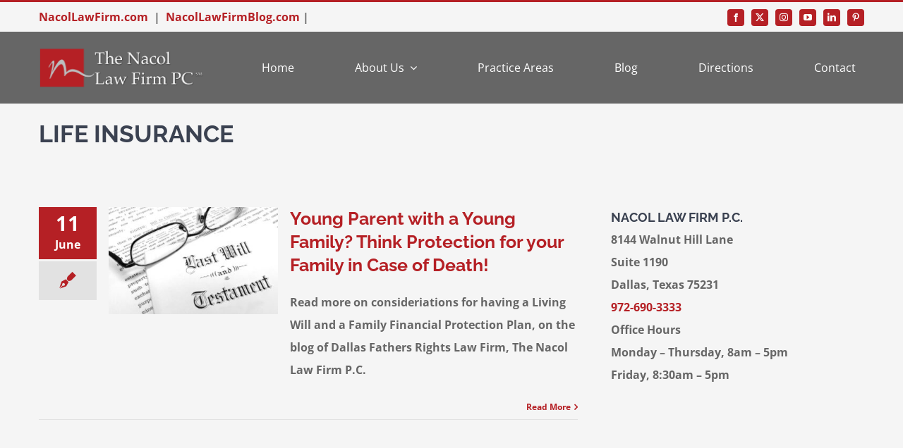

--- FILE ---
content_type: text/html; charset=UTF-8
request_url: https://www.fathersrightsdallas.com/tag/life-insurance/
body_size: 11758
content:
<!DOCTYPE html>
<html class="avada-html-layout-wide avada-html-header-position-top avada-html-is-archive avada-is-100-percent-template" lang="en-US" prefix="og: http://ogp.me/ns# fb: http://ogp.me/ns/fb#">
<head>
	<meta http-equiv="X-UA-Compatible" content="IE=edge" />
	<meta http-equiv="Content-Type" content="text/html; charset=utf-8"/>
	<meta name="viewport" content="width=device-width, initial-scale=1" />
	<title>life insurance &#8211; Fathers&#039; Rights Dallas</title>
<meta name='robots' content='max-image-preview:large' />
	<style>img:is([sizes="auto" i], [sizes^="auto," i]) { contain-intrinsic-size: 3000px 1500px }</style>
	<link rel="alternate" type="application/rss+xml" title="Fathers&#039; Rights Dallas &raquo; Feed" href="https://www.fathersrightsdallas.com/feed/" />
<link rel="alternate" type="application/rss+xml" title="Fathers&#039; Rights Dallas &raquo; Comments Feed" href="https://www.fathersrightsdallas.com/comments/feed/" />
		
		
		
				<link rel="alternate" type="application/rss+xml" title="Fathers&#039; Rights Dallas &raquo; life insurance Tag Feed" href="https://www.fathersrightsdallas.com/tag/life-insurance/feed/" />
				
		<meta property="og:locale" content="en_US"/>
		<meta property="og:type" content="article"/>
		<meta property="og:site_name" content="Fathers&#039; Rights Dallas"/>
		<meta property="og:title" content="  life insurance"/>
				<meta property="og:url" content="https://www.fathersrightsdallas.com/young-parent-with-a-young-family-think-protection-for-your-family-in-case-of-death/"/>
																				<meta property="og:image" content="https://www.fathersrightsdallas.com/wp-content/uploads/2015/08/will.jpg"/>
		<meta property="og:image:width" content="615"/>
		<meta property="og:image:height" content="358"/>
		<meta property="og:image:type" content="image/jpeg"/>
				<link rel='stylesheet' id='wp-components-css' href='https://www.fathersrightsdallas.com/wp-includes/css/dist/components/style.min.css?ver=6.7.2' type='text/css' media='all' />
<link rel='stylesheet' id='wp-preferences-css' href='https://www.fathersrightsdallas.com/wp-includes/css/dist/preferences/style.min.css?ver=6.7.2' type='text/css' media='all' />
<link rel='stylesheet' id='wp-block-editor-css' href='https://www.fathersrightsdallas.com/wp-includes/css/dist/block-editor/style.min.css?ver=6.7.2' type='text/css' media='all' />
<link rel='stylesheet' id='popup-maker-block-library-style-css' href='https://www.fathersrightsdallas.com/wp-content/plugins/popup-maker/dist/packages/block-library-style.css?ver=dbea705cfafe089d65f1' type='text/css' media='all' />
<link rel='stylesheet' id='popup-maker-site-css' href='//www.fathersrightsdallas.com/wp-content/uploads/pum/pum-site-styles.css?generated=1739810368&#038;ver=1.21.5' type='text/css' media='all' />
<link rel='stylesheet' id='fusion-dynamic-css-css' href='https://www.fathersrightsdallas.com/wp-content/uploads/fusion-styles/1cf076b1b87e43727b11a134deb49d83.min.css?ver=3.14' type='text/css' media='all' />
<link rel="https://api.w.org/" href="https://www.fathersrightsdallas.com/wp-json/" /><link rel="alternate" title="JSON" type="application/json" href="https://www.fathersrightsdallas.com/wp-json/wp/v2/tags/1058" /><link rel="EditURI" type="application/rsd+xml" title="RSD" href="https://www.fathersrightsdallas.com/xmlrpc.php?rsd" />
<meta name="generator" content="WordPress 6.7.2" />

		<!-- GA Google Analytics @ https://m0n.co/ga -->
		<script async src="https://www.googletagmanager.com/gtag/js?id=G-32QF2R652N"></script>
		<script>
			window.dataLayer = window.dataLayer || [];
			function gtag(){dataLayer.push(arguments);}
			gtag('js', new Date());
			gtag('config', 'G-32QF2R652N');
		</script>

	<style type="text/css" id="css-fb-visibility">@media screen and (max-width: 850px){.fusion-no-small-visibility{display:none !important;}body .sm-text-align-center{text-align:center !important;}body .sm-text-align-left{text-align:left !important;}body .sm-text-align-right{text-align:right !important;}body .sm-text-align-justify{text-align:justify !important;}body .sm-flex-align-center{justify-content:center !important;}body .sm-flex-align-flex-start{justify-content:flex-start !important;}body .sm-flex-align-flex-end{justify-content:flex-end !important;}body .sm-mx-auto{margin-left:auto !important;margin-right:auto !important;}body .sm-ml-auto{margin-left:auto !important;}body .sm-mr-auto{margin-right:auto !important;}body .fusion-absolute-position-small{position:absolute;top:auto;width:100%;}.awb-sticky.awb-sticky-small{ position: sticky; top: var(--awb-sticky-offset,0); }}@media screen and (min-width: 851px) and (max-width: 1024px){.fusion-no-medium-visibility{display:none !important;}body .md-text-align-center{text-align:center !important;}body .md-text-align-left{text-align:left !important;}body .md-text-align-right{text-align:right !important;}body .md-text-align-justify{text-align:justify !important;}body .md-flex-align-center{justify-content:center !important;}body .md-flex-align-flex-start{justify-content:flex-start !important;}body .md-flex-align-flex-end{justify-content:flex-end !important;}body .md-mx-auto{margin-left:auto !important;margin-right:auto !important;}body .md-ml-auto{margin-left:auto !important;}body .md-mr-auto{margin-right:auto !important;}body .fusion-absolute-position-medium{position:absolute;top:auto;width:100%;}.awb-sticky.awb-sticky-medium{ position: sticky; top: var(--awb-sticky-offset,0); }}@media screen and (min-width: 1025px){.fusion-no-large-visibility{display:none !important;}body .lg-text-align-center{text-align:center !important;}body .lg-text-align-left{text-align:left !important;}body .lg-text-align-right{text-align:right !important;}body .lg-text-align-justify{text-align:justify !important;}body .lg-flex-align-center{justify-content:center !important;}body .lg-flex-align-flex-start{justify-content:flex-start !important;}body .lg-flex-align-flex-end{justify-content:flex-end !important;}body .lg-mx-auto{margin-left:auto !important;margin-right:auto !important;}body .lg-ml-auto{margin-left:auto !important;}body .lg-mr-auto{margin-right:auto !important;}body .fusion-absolute-position-large{position:absolute;top:auto;width:100%;}.awb-sticky.awb-sticky-large{ position: sticky; top: var(--awb-sticky-offset,0); }}</style>		<style type="text/css" id="wp-custom-css">
			.nacol-archive .flexslider .slides img {max-width:100%;}

.img.attachment-blog-medium .size-blog-medium .wp-post-image .lazyautosizes .ls-is-cached .lazyloaded {max-width:240px;}
.fusion-blog-layout-medium article {
    margin-bottom: 25px;
}
.fusion-blog-layout-medium .fusion-post-slideshow, .fusion-blog-layout-medium-alternate .fusion-post-slideshow {max-width:240px}		</style>
				<script type="text/javascript">
			var doc = document.documentElement;
			doc.setAttribute( 'data-useragent', navigator.userAgent );
		</script>
		
	</head>

<body class="archive tag tag-life-insurance tag-1058 fusion-image-hovers fusion-pagination-sizing fusion-button_type-flat fusion-button_span-no fusion-button_gradient-linear avada-image-rollover-circle-yes avada-image-rollover-yes avada-image-rollover-direction-left fusion-body ltr fusion-sticky-header no-tablet-sticky-header no-mobile-sticky-header no-mobile-slidingbar fusion-disable-outline fusion-sub-menu-fade mobile-logo-pos-left layout-wide-mode avada-has-boxed-modal-shadow-none layout-scroll-offset-full avada-has-zero-margin-offset-top fusion-top-header menu-text-align-left mobile-menu-design-modern fusion-show-pagination-text fusion-header-layout-v2 avada-responsive avada-footer-fx-none avada-menu-highlight-style-bar fusion-search-form-classic fusion-main-menu-search-dropdown fusion-avatar-square avada-dropdown-styles avada-blog-layout-large avada-blog-archive-layout-large avada-header-shadow-no avada-menu-icon-position-left avada-has-megamenu-shadow avada-has-mainmenu-dropdown-divider avada-has-breadcrumb-mobile-hidden avada-has-titlebar-hide avada-has-pagination-padding avada-flyout-menu-direction-fade avada-ec-views-v1" data-awb-post-id="943">
		<a class="skip-link screen-reader-text" href="#content">Skip to content</a>

	<div id="boxed-wrapper">
		
		<div id="wrapper" class="fusion-wrapper">
			<div id="home" style="position:relative;top:-1px;"></div>
												<div class="fusion-tb-header"><div class="fusion-fullwidth fullwidth-box fusion-builder-row-1 fusion-flex-container has-pattern-background has-mask-background nonhundred-percent-fullwidth non-hundred-percent-height-scrolling" style="--awb-border-sizes-top:3px;--awb-border-color:var(--awb-color5);--awb-border-radius-top-left:0px;--awb-border-radius-top-right:0px;--awb-border-radius-bottom-right:0px;--awb-border-radius-bottom-left:0px;--awb-padding-top:5px;--awb-padding-bottom:5px;--awb-padding-top-medium:5px;--awb-padding-bottom-medium:5px;--awb-background-color:var(--awb-color2);--awb-flex-wrap:wrap;" ><div class="fusion-builder-row fusion-row fusion-flex-align-items-stretch fusion-flex-content-wrap" style="max-width:1216.8px;margin-left: calc(-4% / 2 );margin-right: calc(-4% / 2 );"><div class="fusion-layout-column fusion_builder_column fusion-builder-column-0 fusion_builder_column_2_3 2_3 fusion-flex-column" style="--awb-bg-size:cover;--awb-width-large:66.666666666667%;--awb-margin-top-large:0px;--awb-spacing-right-large:2.88%;--awb-margin-bottom-large:0px;--awb-spacing-left-large:2.88%;--awb-width-medium:66.666666666667%;--awb-order-medium:0;--awb-spacing-right-medium:2.88%;--awb-spacing-left-medium:2.88%;--awb-width-small:66.666666666667%;--awb-order-small:0;--awb-spacing-right-small:2.88%;--awb-spacing-left-small:2.88%;"><div class="fusion-column-wrapper fusion-column-has-shadow fusion-flex-justify-content-center fusion-content-layout-column"><strong><a href="https://www.nacollawfirm.com/" target="_blank" rel="noopener">NacolLawFirm.com</a>  |  <a href="https://www.nacollawfirmblog.com/" target="_blank" rel="noopener">NacolLawFirmBlog.com</a> | </div></div><div class="fusion-layout-column fusion_builder_column fusion-builder-column-1 fusion_builder_column_1_3 1_3 fusion-flex-column" style="--awb-bg-size:cover;--awb-width-large:33.333333333333%;--awb-margin-top-large:0px;--awb-spacing-right-large:5.76%;--awb-margin-bottom-large:0px;--awb-spacing-left-large:5.76%;--awb-width-medium:33.333333333333%;--awb-order-medium:0;--awb-spacing-right-medium:5.76%;--awb-spacing-left-medium:5.76%;--awb-width-small:33.333333333333%;--awb-order-small:0;--awb-spacing-right-small:5.76%;--awb-spacing-left-small:5.76%;"><div class="fusion-column-wrapper fusion-column-has-shadow fusion-flex-justify-content-center fusion-content-layout-column"><div class="fusion-social-links fusion-social-links-1 fusion-no-small-visibility" style="--awb-margin-top:0px;--awb-margin-right:0px;--awb-margin-bottom:0px;--awb-margin-left:0px;--awb-alignment:right;--awb-box-border-top:0px;--awb-box-border-right:0px;--awb-box-border-bottom:0px;--awb-box-border-left:0px;--awb-icon-colors-hover:hsla(var(--awb-color1-h),var(--awb-color1-s),var(--awb-color1-l),calc( var(--awb-color1-a) - 20% ));--awb-box-colors-hover:hsla(var(--awb-color5-h),var(--awb-color5-s),var(--awb-color5-l),calc( var(--awb-color5-a) - 20% ));--awb-box-border-color:var(--awb-color3);--awb-box-border-color-hover:var(--awb-color4);"><div class="fusion-social-networks boxed-icons color-type-custom"><div class="fusion-social-networks-wrapper"><a class="fusion-social-network-icon fusion-tooltip fusion-facebook awb-icon-facebook" style="color:var(--awb-color1);font-size:12px;width:12px;background-color:var(--awb-color5);border-color:var(--awb-color5);border-radius:4px;" data-placement="top" data-title="Facebook" data-toggle="tooltip" title="Facebook" aria-label="facebook" target="_blank" rel="noopener noreferrer" href="https://www.facebook.com/nacollawfirmpc"></a><a class="fusion-social-network-icon fusion-tooltip fusion-twitter awb-icon-twitter" style="color:var(--awb-color1);font-size:12px;width:12px;background-color:var(--awb-color5);border-color:var(--awb-color5);border-radius:4px;" data-placement="top" data-title="X" data-toggle="tooltip" title="X" aria-label="twitter" target="_blank" rel="noopener noreferrer" href="https://www.twitter.com/NacolLawFirm"></a><a class="fusion-social-network-icon fusion-tooltip fusion-instagram awb-icon-instagram" style="color:var(--awb-color1);font-size:12px;width:12px;background-color:var(--awb-color5);border-color:var(--awb-color5);border-radius:4px;" data-placement="top" data-title="Instagram" data-toggle="tooltip" title="Instagram" aria-label="instagram" target="_blank" rel="noopener noreferrer" href="https://www.instagram.com/nacollawfirm/"></a><a class="fusion-social-network-icon fusion-tooltip fusion-youtube awb-icon-youtube" style="color:var(--awb-color1);font-size:12px;width:12px;background-color:var(--awb-color5);border-color:var(--awb-color5);border-radius:4px;" data-placement="top" data-title="YouTube" data-toggle="tooltip" title="YouTube" aria-label="youtube" target="_blank" rel="noopener noreferrer" href="https://www.youtube.com/user/NacolLawFirm"></a><a class="fusion-social-network-icon fusion-tooltip fusion-linkedin awb-icon-linkedin" style="color:var(--awb-color1);font-size:12px;width:12px;background-color:var(--awb-color5);border-color:var(--awb-color5);border-radius:4px;" data-placement="top" data-title="LinkedIn" data-toggle="tooltip" title="LinkedIn" aria-label="linkedin" target="_blank" rel="noopener noreferrer" href="https://www.linkedin.com/in/julian-nacol-7675934b"></a><a class="fusion-social-network-icon fusion-tooltip fusion-pinterest awb-icon-pinterest" style="color:var(--awb-color1);font-size:12px;width:12px;background-color:var(--awb-color5);border-color:var(--awb-color5);border-radius:4px;" data-placement="top" data-title="Pinterest" data-toggle="tooltip" title="Pinterest" aria-label="pinterest" target="_blank" rel="noopener noreferrer" href="https://www.pinterest.com/nacollawfirm/"></a></div></div></div></div></div></div></div><div class="fusion-fullwidth fullwidth-box fusion-builder-row-2 fusion-flex-container has-pattern-background has-mask-background nonhundred-percent-fullwidth non-hundred-percent-height-scrolling fusion-custom-z-index" style="--link_color: var(--awb-color1);--awb-border-radius-top-left:0px;--awb-border-radius-top-right:0px;--awb-border-radius-bottom-right:0px;--awb-border-radius-bottom-left:0px;--awb-z-index:20051;--awb-padding-top-medium:16px;--awb-padding-bottom-medium:16px;--awb-background-color:var(--awb-color6);--awb-flex-wrap:wrap;--awb-box-shadow: 0px 0px ;" ><div class="fusion-builder-row fusion-row fusion-flex-align-items-stretch fusion-flex-content-wrap" style="max-width:1216.8px;margin-left: calc(-4% / 2 );margin-right: calc(-4% / 2 );"><div class="fusion-layout-column fusion_builder_column fusion-builder-column-2 fusion_builder_column_1_4 1_4 fusion-flex-column" style="--awb-bg-size:cover;--awb-width-large:25%;--awb-margin-top-large:0px;--awb-spacing-right-large:7.68%;--awb-margin-bottom-large:0px;--awb-spacing-left-large:7.68%;--awb-width-medium:50%;--awb-order-medium:0;--awb-spacing-right-medium:3.84%;--awb-spacing-left-medium:3.84%;--awb-width-small:60%;--awb-order-small:0;--awb-spacing-right-small:3.2%;--awb-spacing-left-small:3.2%;"><div class="fusion-column-wrapper fusion-column-has-shadow fusion-flex-justify-content-center fusion-content-layout-column"><div class="fusion-image-element " style="--awb-max-width:240px;--awb-caption-title-font-family:var(--h2_typography-font-family);--awb-caption-title-font-weight:var(--h2_typography-font-weight);--awb-caption-title-font-style:var(--h2_typography-font-style);--awb-caption-title-size:var(--h2_typography-font-size);--awb-caption-title-transform:var(--h2_typography-text-transform);--awb-caption-title-line-height:var(--h2_typography-line-height);--awb-caption-title-letter-spacing:var(--h2_typography-letter-spacing);"><span class=" has-fusion-standard-logo fusion-imageframe imageframe-none imageframe-1 hover-type-none"><a class="fusion-no-lightbox" href="https://www.fathersrightsdallas.com/" target="_self"><img fetchpriority="high" decoding="async" src="https://www.fathersrightsdallas.com/wp-content/uploads/2024/05/Nacol-Black-and-White-5.6-inches-x-300-DPI.png" srcset="https://www.fathersrightsdallas.com/wp-content/uploads/2024/05/Nacol-Black-and-White-5.6-inches-x-300-DPI.png 1x, 2x" style="max-height:257px;height:auto;" width="1000" height="257" class="img-responsive fusion-standard-logo disable-lazyload" alt="Fathers&#039; Rights Dallas Logo" /></a></span></div></div></div><div class="fusion-layout-column fusion_builder_column fusion-builder-column-3 fusion_builder_column_3_4 3_4 fusion-flex-column" style="--awb-bg-size:cover;--awb-width-large:75%;--awb-margin-top-large:0px;--awb-spacing-right-large:2.56%;--awb-margin-bottom-large:0px;--awb-spacing-left-large:2.56%;--awb-width-medium:50%;--awb-order-medium:0;--awb-spacing-right-medium:3.84%;--awb-spacing-left-medium:3.84%;--awb-width-small:40%;--awb-order-small:0;--awb-spacing-right-small:4.8%;--awb-spacing-left-small:4.8%;"><div class="fusion-column-wrapper fusion-column-has-shadow fusion-flex-justify-content-center fusion-content-layout-column"><nav class="awb-menu awb-menu_row awb-menu_em-hover mobile-mode-collapse-to-button awb-menu_icons-left awb-menu_dc-yes mobile-trigger-fullwidth-off awb-menu_mobile-toggle awb-menu_indent-center mobile-size-full-absolute loading mega-menu-loading awb-menu_desktop awb-menu_dropdown awb-menu_expand-right awb-menu_transition-fade" style="--awb-text-transform:none;--awb-min-height:102px;--awb-align-items:center;--awb-justify-content:space-between;--awb-items-padding-top:4px;--awb-items-padding-right:10px;--awb-items-padding-bottom:4px;--awb-items-padding-left:10px;--awb-border-top:2px;--awb-border-right:2px;--awb-border-bottom:2px;--awb-border-left:2px;--awb-color:#ffffff;--awb-active-color:var(--awb-color5);--awb-active-border-right:2px;--awb-active-border-left:2px;--awb-active-border-color:var(--awb-color5);--awb-submenu-color:var(--awb-color7);--awb-submenu-active-color:var(--awb-color5);--awb-submenu-text-transform:uppercase;--awb-icons-color:#ffffff;--awb-icons-hover-color:var(--awb-color5);--awb-main-justify-content:flex-start;--awb-mobile-nav-button-align-hor:flex-end;--awb-mobile-color:var(--awb-color7);--awb-mobile-active-bg:rgba(249,249,251,0);--awb-mobile-active-color:var(--awb-color5);--awb-mobile-trigger-font-size:24px;--awb-mobile-trigger-color:var(--awb-color5);--awb-mobile-trigger-background-color:var(--awb-color6);--awb-mobile-justify:center;--awb-mobile-caret-left:auto;--awb-mobile-caret-right:0;--awb-fusion-font-family-typography:inherit;--awb-fusion-font-style-typography:normal;--awb-fusion-font-weight-typography:400;--awb-fusion-font-family-submenu-typography:inherit;--awb-fusion-font-style-submenu-typography:normal;--awb-fusion-font-weight-submenu-typography:400;--awb-fusion-font-family-mobile-typography:inherit;--awb-fusion-font-style-mobile-typography:normal;--awb-fusion-font-weight-mobile-typography:400;" aria-label="Law Main Menu" data-breakpoint="1024" data-count="0" data-transition-type="center" data-transition-time="300" data-expand="right"><button type="button" class="awb-menu__m-toggle awb-menu__m-toggle_no-text" aria-expanded="false" aria-controls="menu-law-main-menu"><span class="awb-menu__m-toggle-inner"><span class="collapsed-nav-text"><span class="screen-reader-text">Toggle Navigation</span></span><span class="awb-menu__m-collapse-icon awb-menu__m-collapse-icon_no-text"><span class="awb-menu__m-collapse-icon-open awb-menu__m-collapse-icon-open_no-text fa-bars fas"></span><span class="awb-menu__m-collapse-icon-close awb-menu__m-collapse-icon-close_no-text icon-law-times-solid"></span></span></span></button><ul id="menu-law-main-menu" class="fusion-menu awb-menu__main-ul awb-menu__main-ul_row"><li  id="menu-item-22"  class="menu-item menu-item-type-post_type menu-item-object-page menu-item-home menu-item-22 awb-menu__li awb-menu__main-li awb-menu__main-li_regular"  data-item-id="22"><span class="awb-menu__main-background-default awb-menu__main-background-default_center"></span><span class="awb-menu__main-background-active awb-menu__main-background-active_center"></span><a  href="https://www.fathersrightsdallas.com/" class="awb-menu__main-a awb-menu__main-a_regular"><span class="menu-text">Home</span></a></li><li  id="menu-item-21"  class="menu-item menu-item-type-post_type menu-item-object-page menu-item-has-children menu-item-21 awb-menu__li awb-menu__main-li awb-menu__main-li_regular"  data-item-id="21"><span class="awb-menu__main-background-default awb-menu__main-background-default_center"></span><span class="awb-menu__main-background-active awb-menu__main-background-active_center"></span><a  href="https://www.fathersrightsdallas.com/about-us/" class="awb-menu__main-a awb-menu__main-a_regular"><span class="menu-text">About Us</span><span class="awb-menu__open-nav-submenu-hover"></span></a><button type="button" aria-label="Open submenu of About Us" aria-expanded="false" class="awb-menu__open-nav-submenu_mobile awb-menu__open-nav-submenu_main"></button><ul class="awb-menu__sub-ul awb-menu__sub-ul_main"><li  id="menu-item-1394"  class="menu-item menu-item-type-post_type menu-item-object-page menu-item-1394 awb-menu__li awb-menu__sub-li" ><a  href="https://www.fathersrightsdallas.com/about-us/julian-nacol/" class="awb-menu__sub-a"><span>Julian Nacol</span></a></li><li  id="menu-item-1395"  class="menu-item menu-item-type-post_type menu-item-object-page menu-item-1395 awb-menu__li awb-menu__sub-li" ><a  href="https://www.fathersrightsdallas.com/about-us/mark-a-nacol/" class="awb-menu__sub-a"><span>Mark A. Nacol</span></a></li><li  id="menu-item-1393"  class="menu-item menu-item-type-post_type menu-item-object-page menu-item-1393 awb-menu__li awb-menu__sub-li" ><a  href="https://www.fathersrightsdallas.com/about-us/mary-t-sullivan/" class="awb-menu__sub-a"><span>Mary T. Sullivan</span></a></li></ul></li><li  id="menu-item-20"  class="menu-item menu-item-type-post_type menu-item-object-page menu-item-20 awb-menu__li awb-menu__main-li awb-menu__main-li_regular"  data-item-id="20"><span class="awb-menu__main-background-default awb-menu__main-background-default_center"></span><span class="awb-menu__main-background-active awb-menu__main-background-active_center"></span><a  href="https://www.fathersrightsdallas.com/practice-areas/" class="awb-menu__main-a awb-menu__main-a_regular"><span class="menu-text">Practice Areas</span></a></li><li  id="menu-item-948"  class="menu-item menu-item-type-post_type menu-item-object-page menu-item-948 awb-menu__li awb-menu__main-li awb-menu__main-li_regular"  data-item-id="948"><span class="awb-menu__main-background-default awb-menu__main-background-default_center"></span><span class="awb-menu__main-background-active awb-menu__main-background-active_center"></span><a  href="https://www.fathersrightsdallas.com/fathers-rights-blogs/" class="awb-menu__main-a awb-menu__main-a_regular"><span class="menu-text">Blog</span></a></li><li  id="menu-item-1507"  class="menu-item menu-item-type-post_type menu-item-object-page menu-item-1507 awb-menu__li awb-menu__main-li awb-menu__main-li_regular"  data-item-id="1507"><span class="awb-menu__main-background-default awb-menu__main-background-default_center"></span><span class="awb-menu__main-background-active awb-menu__main-background-active_center"></span><a  href="https://www.fathersrightsdallas.com/directions/" class="awb-menu__main-a awb-menu__main-a_regular"><span class="menu-text">Directions</span></a></li><li  id="menu-item-747"  class="menu-item menu-item-type-post_type menu-item-object-page menu-item-747 awb-menu__li awb-menu__main-li awb-menu__main-li_regular"  data-item-id="747"><span class="awb-menu__main-background-default awb-menu__main-background-default_center"></span><span class="awb-menu__main-background-active awb-menu__main-background-active_center"></span><a  href="https://www.fathersrightsdallas.com/contact/" class="awb-menu__main-a awb-menu__main-a_regular"><span class="menu-text">Contact</span></a></li></ul></nav></div></div></div></div>
</div>		<div id="sliders-container" class="fusion-slider-visibility">
					</div>
											
			<section class="fusion-page-title-bar fusion-tb-page-title-bar"><div class="fusion-fullwidth fullwidth-box fusion-builder-row-3 fusion-flex-container has-pattern-background has-mask-background nonhundred-percent-fullwidth non-hundred-percent-height-scrolling" style="--awb-border-radius-top-left:0px;--awb-border-radius-top-right:0px;--awb-border-radius-bottom-right:0px;--awb-border-radius-bottom-left:0px;--awb-flex-wrap:wrap;" ><div class="fusion-builder-row fusion-row fusion-flex-align-items-flex-start fusion-flex-content-wrap" style="max-width:1216.8px;margin-left: calc(-4% / 2 );margin-right: calc(-4% / 2 );"><div class="fusion-layout-column fusion_builder_column fusion-builder-column-4 fusion_builder_column_1_1 1_1 fusion-flex-column" style="--awb-bg-size:cover;--awb-width-large:100%;--awb-margin-top-large:0px;--awb-spacing-right-large:1.92%;--awb-margin-bottom-large:20px;--awb-spacing-left-large:1.92%;--awb-width-medium:100%;--awb-order-medium:0;--awb-spacing-right-medium:1.92%;--awb-spacing-left-medium:1.92%;--awb-width-small:100%;--awb-order-small:0;--awb-spacing-right-small:1.92%;--awb-spacing-left-small:1.92%;"><div class="fusion-column-wrapper fusion-column-has-shadow fusion-flex-justify-content-flex-start fusion-content-layout-column"><div class="fusion-title title fusion-title-1 fusion-title-text fusion-title-size-one" style="--awb-margin-top:20PX;"><div class="title-sep-container title-sep-container-left fusion-no-large-visibility fusion-no-medium-visibility fusion-no-small-visibility"><div class="title-sep sep- sep-solid" style="border-color:var(--awb-color3);"></div></div><span class="awb-title-spacer fusion-no-large-visibility fusion-no-medium-visibility fusion-no-small-visibility"></span><h1 class="fusion-title-heading title-heading-left" style="margin:0;text-transform:uppercase;">life insurance</h1><span class="awb-title-spacer"></span><div class="title-sep-container title-sep-container-right"><div class="title-sep sep- sep-solid" style="border-color:var(--awb-color3);"></div></div></div></div></div></div></div>
</section>
						<main id="main" class="clearfix width-100">
				<div class="fusion-row" style="max-width:100%;">

<section id="content" style="width: 100%;">
			<div class="post-content">
			<div class="fusion-fullwidth fullwidth-box fusion-builder-row-4 fusion-flex-container has-pattern-background has-mask-background nonhundred-percent-fullwidth non-hundred-percent-height-scrolling" style="--awb-border-radius-top-left:0px;--awb-border-radius-top-right:0px;--awb-border-radius-bottom-right:0px;--awb-border-radius-bottom-left:0px;--awb-flex-wrap:wrap;" ><div class="fusion-builder-row fusion-row fusion-flex-align-items-flex-start fusion-flex-content-wrap" style="max-width:1216.8px;margin-left: calc(-4% / 2 );margin-right: calc(-4% / 2 );"><div class="fusion-layout-column fusion_builder_column fusion-builder-column-5 fusion_builder_column_2_3 2_3 fusion-flex-column" style="--awb-bg-size:cover;--awb-width-large:66.666666666667%;--awb-margin-top-large:0px;--awb-spacing-right-large:2.88%;--awb-margin-bottom-large:20px;--awb-spacing-left-large:2.88%;--awb-width-medium:100%;--awb-order-medium:0;--awb-spacing-right-medium:1.92%;--awb-spacing-left-medium:1.92%;--awb-width-small:100%;--awb-order-small:0;--awb-spacing-right-small:1.92%;--awb-spacing-left-small:1.92%;"><div class="fusion-column-wrapper fusion-column-has-shadow fusion-flex-justify-content-flex-start fusion-content-layout-column"><div class="fusion-archives-tb" data-infinite-post-class="post" ><div class="fusion-blog-shortcode fusion-blog-shortcode-1 fusion-blog-archive fusion-blog-layout-medium-alternate fusion-blog-pagination nacol-archive"><div class="fusion-posts-container fusion-posts-container-pagination fusion-blog-rollover" data-pages="1"><article id="blog-1-post-943" class="fusion-post-medium-alternate post-943 post type-post status-publish format-standard has-post-thumbnail hentry category-wills-and-trusts tag-administering-an-estate tag-advance-directive tag-attorney tag-beneficiaries tag-beneficiary tag-dallas-fathers-rights tag-dallas-fathers-rights-law-firm tag-executor tag-family-financial-protection-plan tag-family-trust tag-fathers-rights tag-fathers-rights-law-firm tag-financial-protection-plan tag-guardian tag-guardianship tag-health-care-advance-directive tag-inherit tag-insurance-policy tag-intestate tag-judge tag-law-firm tag-life-insurance tag-living-will tag-living-will-prepared tag-nacol tag-nacol-law tag-nacol-law-firm tag-power-of-attorney tag-probate tag-retirement-fund tag-will-prepared">
<div class="fusion-date-and-formats"><div class="fusion-date-box updated"><span class="fusion-date">11</span><span class="fusion-month-year">June</span></div><div class="fusion-format-box"><i class="awb-icon-pen" aria-hidden="true"></i></div></div>	<style type="text/css">
		
		
		
		
			</style>


			<div class="fusion-flexslider flexslider fusion-flexslider-loading fusion-post-slideshow" style="">
		<ul class="slides">
			
														<li><div  class="fusion-image-wrapper fusion-image-size-fixed" aria-haspopup="true">
				<img decoding="async" width="320" height="202" src="data:image/svg+xml,%3Csvg%20xmlns%3D%27http%3A%2F%2Fwww.w3.org%2F2000%2Fsvg%27%20width%3D%27615%27%20height%3D%27358%27%20viewBox%3D%270%200%20615%20358%27%3E%3Crect%20width%3D%27615%27%20height%3D%27358%27%20fill-opacity%3D%220%22%2F%3E%3C%2Fsvg%3E" class="attachment-blog-medium size-blog-medium lazyload wp-post-image" alt="" data-orig-src="https://www.fathersrightsdallas.com/wp-content/uploads/2015/08/will-320x202.jpg" /><div class="fusion-rollover">
	<div class="fusion-rollover-content">

														<a class="fusion-rollover-link" href="https://www.fathersrightsdallas.com/young-parent-with-a-young-family-think-protection-for-your-family-in-case-of-death/">Young Parent with a Young Family? Think Protection for your Family in Case of Death!</a>
			
														
								
													<div class="fusion-rollover-sep"></div>
				
																		<a class="fusion-rollover-gallery" href="https://www.fathersrightsdallas.com/wp-content/uploads/2015/08/will.jpg" data-options="" data-id="943" data-rel="iLightbox[gallery]" data-title="will" data-caption="">
						Gallery					</a>
														
		
												<h4 class="fusion-rollover-title">
					<a class="fusion-rollover-title-link" href="https://www.fathersrightsdallas.com/young-parent-with-a-young-family-think-protection-for-your-family-in-case-of-death/">
						Young Parent with a Young Family? Think Protection for your Family in Case of Death!					</a>
				</h4>
			
										<div class="fusion-rollover-categories"><a href="https://www.fathersrightsdallas.com/category/wills-and-trusts/" rel="tag">Wills and Trusts</a></div>					
		
						<a class="fusion-link-wrapper" href="https://www.fathersrightsdallas.com/young-parent-with-a-young-family-think-protection-for-your-family-in-case-of-death/" aria-label="Young Parent with a Young Family? Think Protection for your Family in Case of Death!"></a>
	</div>
</div>
</div>
</li>
			
			
																																																																				</ul>
	</div>
	<div class="fusion-post-content post-content"><h2 class="blog-shortcode-post-title entry-title"><a href="https://www.fathersrightsdallas.com/young-parent-with-a-young-family-think-protection-for-your-family-in-case-of-death/">Young Parent with a Young Family? Think Protection for your Family in Case of Death!</a></h2><div class="fusion-post-content-container"><p>Read more on consideriations for having a Living Will and a Family Financial Protection Plan, on the blog of Dallas Fathers Rights Law Firm, The Nacol Law Firm P.C. </p></div></div><div class="fusion-clearfix"></div><div class="fusion-meta-info"><div class="fusion-alignright"><a class="fusion-read-more" href="https://www.fathersrightsdallas.com/young-parent-with-a-young-family-think-protection-for-your-family-in-case-of-death/" aria-label="More on Young Parent with a Young Family? Think Protection for your Family in Case of Death!">Read More</a></div></div></article>
</div></div></div></div></div><div class="fusion-layout-column fusion_builder_column fusion-builder-column-6 fusion_builder_column_1_3 1_3 fusion-flex-column" style="--awb-bg-size:cover;--awb-width-large:33.333333333333%;--awb-margin-top-large:0px;--awb-spacing-right-large:5.76%;--awb-margin-bottom-large:20px;--awb-spacing-left-large:5.76%;--awb-width-medium:100%;--awb-order-medium:0;--awb-spacing-right-medium:1.92%;--awb-spacing-left-medium:1.92%;--awb-width-small:100%;--awb-order-small:0;--awb-spacing-right-small:1.92%;--awb-spacing-left-small:1.92%;"><div class="fusion-column-wrapper fusion-column-has-shadow fusion-flex-justify-content-flex-start fusion-content-layout-column"><div class="fusion-title title fusion-title-2 fusion-title-text fusion-title-size-three"><div class="title-sep-container title-sep-container-left fusion-no-large-visibility fusion-no-medium-visibility fusion-no-small-visibility"><div class="title-sep sep- sep-solid" style="border-color:var(--awb-color3);"></div></div><span class="awb-title-spacer fusion-no-large-visibility fusion-no-medium-visibility fusion-no-small-visibility"></span><h3 class="fusion-title-heading title-heading-left" style="margin:0;text-transform:uppercase;">NACOL LAW FIRM P.C.</h3><span class="awb-title-spacer"></span><div class="title-sep-container title-sep-container-right"><div class="title-sep sep- sep-solid" style="border-color:var(--awb-color3);"></div></div></div><div class="fusion-text fusion-text-1"><p>8144 Walnut Hill Lane<br />Suite 1190<br />Dallas, Texas 75231<br /><strong><a href="callto:9726903333">972-690-3333</a></strong><br /><strong>Office Hours</strong><br />Monday – Thursday, 8am – 5pm<br />Friday, 8:30am – 5pm</p>
</div><iframe src="https://www.google.com/maps/embed?pb=!1m14!1m8!1m3!1d13402.618851388615!2d-96.766212!3d32.880854!3m2!1i1024!2i768!4f13.1!3m3!1m2!1s0x864c1f83014e9dc9%3A0x84146f41b554eb22!2sThe%20Nacol%20Law%20Firm%20PC!5e0!3m2!1sen!2sus!4v1715912341287!5m2!1sen!2sus" width="100%" height="260" style="border:0;" allowfullscreen="" loading="lazy" referrerpolicy="no-referrer-when-downgrade"></iframe><div class="fusion-title title fusion-title-3 fusion-title-text fusion-title-size-three" style="--awb-margin-top:10px;"><div class="title-sep-container title-sep-container-left fusion-no-large-visibility fusion-no-medium-visibility fusion-no-small-visibility"><div class="title-sep sep- sep-solid" style="border-color:var(--awb-color3);"></div></div><span class="awb-title-spacer fusion-no-large-visibility fusion-no-medium-visibility fusion-no-small-visibility"></span><h3 class="fusion-title-heading title-heading-left" style="margin:0;text-transform:uppercase;">OUR BLOGS</h3><span class="awb-title-spacer"></span><div class="title-sep-container title-sep-container-right"><div class="title-sep sep- sep-solid" style="border-color:var(--awb-color3);"></div></div></div><div class="fusion-widget-area awb-widget-area-element fusion-widget-area-1 fusion-content-widget-area" style="--awb-title-size:14px;--awb-title-color:var(--awb-color7);--awb-padding:0px 0px 0px 0px;"><section id="categories-2" class="widget widget_categories" style="padding: 0px;margin: 0px;border-style: solid;border-color:transparent;border-width:0px;">
			<ul>
					<li class="cat-item cat-item-447"><a href="https://www.fathersrightsdallas.com/category/about-dallas-attorney-for-fathers-rights/">About Dallas Attorney for Fathers Rights (3)</a>
</li>
	<li class="cat-item cat-item-610"><a href="https://www.fathersrightsdallas.com/category/addictions-and-divorce/">Addictions and Divorce (2)</a>
</li>
	<li class="cat-item cat-item-173"><a href="https://www.fathersrightsdallas.com/category/child-custody/">Child Custody (20)</a>
</li>
	<li class="cat-item cat-item-310"><a href="https://www.fathersrightsdallas.com/category/child-support-for-fathers/">Child Support For Fathers (10)</a>
</li>
	<li class="cat-item cat-item-586"><a href="https://www.fathersrightsdallas.com/category/business-division/">Division of a Business (2)</a>
</li>
	<li class="cat-item cat-item-865"><a href="https://www.fathersrightsdallas.com/category/divorce-checklist/">Divorce Checklist (9)</a>
</li>
	<li class="cat-item cat-item-883"><a href="https://www.fathersrightsdallas.com/category/domestic-violence-intimate-partner-viollence/">Domestic Violence (8)</a>
</li>
	<li class="cat-item cat-item-274"><a href="https://www.fathersrightsdallas.com/category/filing-for-a-divorce/">Filing for a Divorce (9)</a>
</li>
	<li class="cat-item cat-item-981"><a href="https://www.fathersrightsdallas.com/category/grandparents-rights-in-texas/">Grandparents Rights in Texas (2)</a>
</li>
	<li class="cat-item cat-item-522"><a href="https://www.fathersrightsdallas.com/category/high-conflict-divorce/">High Conflict Divorce (3)</a>
</li>
	<li class="cat-item cat-item-728"><a href="https://www.fathersrightsdallas.com/category/impact-on-children/">Impact on Children (7)</a>
</li>
	<li class="cat-item cat-item-380"><a href="https://www.fathersrightsdallas.com/category/interstate-jurisdiction/">Interstate Jurisdiction (9)</a>
</li>
	<li class="cat-item cat-item-945"><a href="https://www.fathersrightsdallas.com/category/mediation/">Mediation (1)</a>
</li>
	<li class="cat-item cat-item-1402"><a href="https://www.fathersrightsdallas.com/category/modification-orders/">Modification Orders (2)</a>
</li>
	<li class="cat-item cat-item-618"><a href="https://www.fathersrightsdallas.com/category/parent-alienation/">Parent Alienation (15)</a>
</li>
	<li class="cat-item cat-item-975"><a href="https://www.fathersrightsdallas.com/category/parental-rights/">Parental Rights (3)</a>
</li>
	<li class="cat-item cat-item-289"><a href="https://www.fathersrightsdallas.com/category/paternity/">Paternity (16)</a>
</li>
	<li class="cat-item cat-item-164"><a href="https://www.fathersrightsdallas.com/category/possession-of-children/">Possession of Children (30)</a>
</li>
	<li class="cat-item cat-item-660"><a href="https://www.fathersrightsdallas.com/category/prepare-for-your-divorce/">Prepare for Your Divorce (11)</a>
</li>
	<li class="cat-item cat-item-246"><a href="https://www.fathersrightsdallas.com/category/property-and-asset-division/">Property and Asset Division (25)</a>
</li>
	<li class="cat-item cat-item-550"><a href="https://www.fathersrightsdallas.com/category/protective-orders/">Protective Orders (4)</a>
</li>
	<li class="cat-item cat-item-335"><a href="https://www.fathersrightsdallas.com/category/social-networking/">Social Networking (6)</a>
</li>
	<li class="cat-item cat-item-1106"><a href="https://www.fathersrightsdallas.com/category/special-needs-children-and-divorce/">Special Needs Children and Divorce (2)</a>
</li>
	<li class="cat-item cat-item-400"><a href="https://www.fathersrightsdallas.com/category/spousal-support-2/">Spousal Support (6)</a>
</li>
	<li class="cat-item cat-item-330"><a href="https://www.fathersrightsdallas.com/category/stay-at-home-dads/">Stay At Home Dads (3)</a>
</li>
	<li class="cat-item cat-item-429"><a href="https://www.fathersrightsdallas.com/category/tax-exemptions-deductions/">Tax Exemptions &amp; Deductions (1)</a>
</li>
	<li class="cat-item cat-item-214"><a href="https://www.fathersrightsdallas.com/category/texas-confidentiality-laws/">Texas Confidentiality Laws (1)</a>
</li>
	<li class="cat-item cat-item-880"><a href="https://www.fathersrightsdallas.com/category/texas-prenuptial-agreements/">Texas Prenuptial Agreements (3)</a>
</li>
	<li class="cat-item cat-item-705"><a href="https://www.fathersrightsdallas.com/category/new-texas-laws/">UPDATE! New Texas Laws (9)</a>
</li>
	<li class="cat-item cat-item-525"><a href="https://www.fathersrightsdallas.com/category/videos-on-fathers-rights/">Videos on Fathers Rights (14)</a>
</li>
	<li class="cat-item cat-item-1067"><a href="https://www.fathersrightsdallas.com/category/wills-and-trusts/">Wills and Trusts (3)</a>
</li>
	<li class="cat-item cat-item-233"><a href="https://www.fathersrightsdallas.com/category/you-tube-itunes-for-fathers-rights-dallas/">You Tube &#8211; Itunes for Fathers Rights Dallas (1)</a>
</li>
			</ul>

			</section><div class="fusion-additional-widget-content"></div></div><div class="fusion-image-element " style="--awb-caption-title-font-family:var(--h2_typography-font-family);--awb-caption-title-font-weight:var(--h2_typography-font-weight);--awb-caption-title-font-style:var(--h2_typography-font-style);--awb-caption-title-size:var(--h2_typography-font-size);--awb-caption-title-transform:var(--h2_typography-text-transform);--awb-caption-title-line-height:var(--h2_typography-line-height);--awb-caption-title-letter-spacing:var(--h2_typography-letter-spacing);"><span class=" fusion-imageframe imageframe-none imageframe-2 hover-type-none"><a class="fusion-no-lightbox" href="https://www.fathersrightsdallas.com/divorce-checklist-preparing-your-finances-for-a-texas-divorce/" target="_self" aria-label="divorce-checklist-nacol-300-width"><img decoding="async" width="300" height="97" src="https://www.fathersrightsdallas.com/wp-content/uploads/2024/06/divorce-checklist-nacol-300-width.png" data-orig-src="https://www.fathersrightsdallas.com/wp-content/uploads/2024/06/divorce-checklist-nacol-300-width.png" alt class="lazyload img-responsive wp-image-2148" srcset="data:image/svg+xml,%3Csvg%20xmlns%3D%27http%3A%2F%2Fwww.w3.org%2F2000%2Fsvg%27%20width%3D%27300%27%20height%3D%2797%27%20viewBox%3D%270%200%20300%2097%27%3E%3Crect%20width%3D%27300%27%20height%3D%2797%27%20fill-opacity%3D%220%22%2F%3E%3C%2Fsvg%3E" data-srcset="https://www.fathersrightsdallas.com/wp-content/uploads/2024/06/divorce-checklist-nacol-300-width-200x65.png 200w, https://www.fathersrightsdallas.com/wp-content/uploads/2024/06/divorce-checklist-nacol-300-width.png 300w" data-sizes="auto" data-orig-sizes="(max-width: 1024px) 100vw, (max-width: 850px) 100vw, 300px" /></a></span></div><div class="fusion-title title fusion-title-4 fusion-title-text fusion-title-size-three" style="--awb-margin-top:10px;--awb-margin-bottom:10px;"><div class="title-sep-container title-sep-container-left fusion-no-large-visibility fusion-no-medium-visibility fusion-no-small-visibility"><div class="title-sep sep- sep-solid" style="border-color:var(--awb-color3);"></div></div><span class="awb-title-spacer fusion-no-large-visibility fusion-no-medium-visibility fusion-no-small-visibility"></span><h3 class="fusion-title-heading title-heading-left" style="margin:0;text-transform:uppercase;">SEARCH</h3><span class="awb-title-spacer"></span><div class="title-sep-container title-sep-container-right"><div class="title-sep sep- sep-solid" style="border-color:var(--awb-color3);"></div></div></div><div class="fusion-search-element fusion-search-element-1 fusion-search-form-classic">		<form role="search" class="searchform fusion-search-form  fusion-search-form-classic" method="get" action="https://www.fathersrightsdallas.com/">
			<div class="fusion-search-form-content">

				
				<div class="fusion-search-field search-field">
					<label><span class="screen-reader-text">Search for:</span>
													<input type="search" value="" name="s" class="s" placeholder="Search..." required aria-required="true" aria-label="Search..."/>
											</label>
				</div>
				<div class="fusion-search-button search-button">
					<input type="submit" class="fusion-search-submit searchsubmit" aria-label="Search" value="&#xf002;" />
									</div>

				<input type="hidden" name="post_type[]" value="any" /><input type="hidden" name="search_limit_to_post_titles" value="0" /><input type="hidden" name="add_woo_product_skus" value="0" /><input type="hidden" name="fs" value="1" />
			</div>


			
		</form>
		</div><div class="fusion-title title fusion-title-5 fusion-title-text fusion-title-size-three" style="--awb-margin-top:10px;--awb-margin-bottom:10px;"><div class="title-sep-container title-sep-container-left fusion-no-large-visibility fusion-no-medium-visibility fusion-no-small-visibility"><div class="title-sep sep- sep-solid" style="border-color:var(--awb-color3);"></div></div><span class="awb-title-spacer fusion-no-large-visibility fusion-no-medium-visibility fusion-no-small-visibility"></span><h3 class="fusion-title-heading title-heading-left" style="margin:0;text-transform:uppercase;">JOIN OUR NETWORK</h3><span class="awb-title-spacer"></span><div class="title-sep-container title-sep-container-right"><div class="title-sep sep- sep-solid" style="border-color:var(--awb-color3);"></div></div></div><div class="fusion-social-links fusion-social-links-2" style="--awb-margin-top:0px;--awb-margin-right:0px;--awb-margin-bottom:25px;--awb-margin-left:0px;--awb-alignment:left;--awb-box-border-top:0px;--awb-box-border-right:0px;--awb-box-border-bottom:0px;--awb-box-border-left:0px;--awb-icon-colors-hover:hsla(var(--awb-color1-h),var(--awb-color1-s),var(--awb-color1-l),calc( var(--awb-color1-a) - 20% ));--awb-box-colors-hover:hsla(var(--awb-color5-h),var(--awb-color5-s),var(--awb-color5-l),calc( var(--awb-color5-a) - 20% ));--awb-box-border-color:var(--awb-color3);--awb-box-border-color-hover:var(--awb-color4);"><div class="fusion-social-networks boxed-icons color-type-custom"><div class="fusion-social-networks-wrapper"><a class="fusion-social-network-icon fusion-tooltip fusion-facebook awb-icon-facebook" style="color:var(--awb-color1);font-size:14px;width:14px;background-color:var(--awb-color5);border-color:var(--awb-color5);border-radius:4px;" data-placement="top" data-title="Facebook" data-toggle="tooltip" title="Facebook" aria-label="facebook" target="_blank" rel="noopener noreferrer" href="https://www.facebook.com/nacollawfirmpc"></a><a class="fusion-social-network-icon fusion-tooltip fusion-twitter awb-icon-twitter" style="color:var(--awb-color1);font-size:14px;width:14px;background-color:var(--awb-color5);border-color:var(--awb-color5);border-radius:4px;" data-placement="top" data-title="X" data-toggle="tooltip" title="X" aria-label="twitter" target="_blank" rel="noopener noreferrer" href="https://twitter.com/i/flow/login?redirect_after_login=%2FNacolLawFirm"></a><a class="fusion-social-network-icon fusion-tooltip fusion-instagram awb-icon-instagram" style="color:var(--awb-color1);font-size:14px;width:14px;background-color:var(--awb-color5);border-color:var(--awb-color5);border-radius:4px;" data-placement="top" data-title="Instagram" data-toggle="tooltip" title="Instagram" aria-label="instagram" target="_blank" rel="noopener noreferrer" href="https://www.instagram.com/nacollawfirm/"></a><a class="fusion-social-network-icon fusion-tooltip fusion-youtube awb-icon-youtube" style="color:var(--awb-color1);font-size:14px;width:14px;background-color:var(--awb-color5);border-color:var(--awb-color5);border-radius:4px;" data-placement="top" data-title="YouTube" data-toggle="tooltip" title="YouTube" aria-label="youtube" target="_blank" rel="noopener noreferrer" href="https://www.youtube.com/user/NacolLawFirm"></a><a class="fusion-social-network-icon fusion-tooltip fusion-linkedin awb-icon-linkedin" style="color:var(--awb-color1);font-size:14px;width:14px;background-color:var(--awb-color5);border-color:var(--awb-color5);border-radius:4px;" data-placement="top" data-title="LinkedIn" data-toggle="tooltip" title="LinkedIn" aria-label="linkedin" target="_blank" rel="noopener noreferrer" href="https://www.linkedin.com/in/julian-nacol-7675934b"></a><a class="fusion-social-network-icon fusion-tooltip fusion-pinterest awb-icon-pinterest" style="color:var(--awb-color1);font-size:14px;width:14px;background-color:var(--awb-color5);border-color:var(--awb-color5);border-radius:4px;" data-placement="top" data-title="Pinterest" data-toggle="tooltip" title="Pinterest" aria-label="pinterest" target="_blank" rel="noopener noreferrer" href="https://www.pinterest.com/nacollawfirm/"></a></div></div></div><div class="fusion-image-element " style="--awb-caption-title-font-family:var(--h2_typography-font-family);--awb-caption-title-font-weight:var(--h2_typography-font-weight);--awb-caption-title-font-style:var(--h2_typography-font-style);--awb-caption-title-size:var(--h2_typography-font-size);--awb-caption-title-transform:var(--h2_typography-text-transform);--awb-caption-title-line-height:var(--h2_typography-line-height);--awb-caption-title-letter-spacing:var(--h2_typography-letter-spacing);"><span class=" fusion-imageframe imageframe-none imageframe-3 hover-type-none"><img decoding="async" width="300" height="94" title="Mark-Nacol-Texas-Board-of-Legal-Specialization-Civil-Litigation-" src="https://www.fathersrightsdallas.com/wp-content/uploads/2024/04/Mark-Nacol-Texas-Board-of-Legal-Specialization-Civil-Litigation-.png" data-orig-src="https://www.fathersrightsdallas.com/wp-content/uploads/2024/04/Mark-Nacol-Texas-Board-of-Legal-Specialization-Civil-Litigation-.png" alt class="lazyload img-responsive wp-image-1474" srcset="data:image/svg+xml,%3Csvg%20xmlns%3D%27http%3A%2F%2Fwww.w3.org%2F2000%2Fsvg%27%20width%3D%27300%27%20height%3D%2794%27%20viewBox%3D%270%200%20300%2094%27%3E%3Crect%20width%3D%27300%27%20height%3D%2794%27%20fill-opacity%3D%220%22%2F%3E%3C%2Fsvg%3E" data-srcset="https://www.fathersrightsdallas.com/wp-content/uploads/2024/04/Mark-Nacol-Texas-Board-of-Legal-Specialization-Civil-Litigation--200x63.png 200w, https://www.fathersrightsdallas.com/wp-content/uploads/2024/04/Mark-Nacol-Texas-Board-of-Legal-Specialization-Civil-Litigation-.png 300w" data-sizes="auto" data-orig-sizes="(max-width: 1024px) 100vw, (max-width: 850px) 100vw, 300px" /></span></div><div class="fusion-text fusion-text-2"><p>Attorney Mark A. Nacol is board certified in Civil Trial Law by the Texas Board of Legal Specialization</p>
</div></div></div>
</div></div>
		</div>
	</section>
						
					</div>  <!-- fusion-row -->
				</main>  <!-- #main -->
				
				
								
					<div class="fusion-tb-footer fusion-footer"><div class="fusion-footer-widget-area fusion-widget-area"><div class="fusion-fullwidth fullwidth-box fusion-builder-row-5 fusion-flex-container has-pattern-background has-mask-background nonhundred-percent-fullwidth non-hundred-percent-height-scrolling" style="--awb-border-color:var(--awb-color5);--awb-border-radius-top-left:0px;--awb-border-radius-top-right:0px;--awb-border-radius-bottom-right:0px;--awb-border-radius-bottom-left:0px;--awb-padding-top:24px;--awb-padding-bottom:24px;--awb-padding-top-medium:16px;--awb-padding-bottom-medium:16px;--awb-padding-top-small:24px;--awb-padding-bottom-small:32px;--awb-background-color:var(--awb-color8);--awb-flex-wrap:wrap;" ><div class="fusion-builder-row fusion-row fusion-flex-align-items-stretch fusion-flex-content-wrap" style="max-width:1216.8px;margin-left: calc(-4% / 2 );margin-right: calc(-4% / 2 );"><div class="fusion-layout-column fusion_builder_column fusion-builder-column-7 fusion_builder_column_1_3 1_3 fusion-flex-column" style="--awb-bg-size:cover;--awb-width-large:33.333333333333%;--awb-margin-top-large:0px;--awb-spacing-right-large:5.76%;--awb-margin-bottom-large:10px;--awb-spacing-left-large:5.76%;--awb-width-medium:100%;--awb-order-medium:0;--awb-spacing-right-medium:1.92%;--awb-spacing-left-medium:1.92%;--awb-width-small:100%;--awb-order-small:0;--awb-spacing-right-small:1.92%;--awb-margin-bottom-small:0px;--awb-spacing-left-small:1.92%;"><div class="fusion-column-wrapper fusion-column-has-shadow fusion-flex-justify-content-flex-start fusion-content-layout-column"><div class="fusion-text fusion-text-3 md-text-align-center sm-text-align-center" style="--awb-font-size:var(--awb-typography3-font-size);--awb-line-height:var(--awb-typography3-line-height);--awb-letter-spacing:var(--awb-typography3-letter-spacing);--awb-text-transform:var(--awb-typography3-text-transform);--awb-text-color:var(--awb-color1);--awb-text-font-family:var(--awb-typography3-font-family);--awb-text-font-weight:var(--awb-typography3-font-weight);--awb-text-font-style:var(--awb-typography3-font-style);"><p>The Nacol Law Firm PC</p>
<p>8144 Walnut Hill Lane<br />
Suite 1190<br />
Dallas, Texas 75231</p>
<p><a href="tel:9726903333">(972) 690-3333</a></p>
<p>Office Hours</p>
<p>Monday &#8211; Thursday, 8am &#8211; 5pm<br />
Friday, 8:30am &#8211; 5pm</p>
</div><div class="fusion-text fusion-text-4 md-text-align-center sm-text-align-center" style="--awb-font-size:var(--awb-typography3-font-size);--awb-line-height:var(--awb-typography3-line-height);--awb-letter-spacing:var(--awb-typography3-letter-spacing);--awb-text-transform:var(--awb-typography3-text-transform);--awb-text-color:var(--awb-color5);--awb-text-font-family:var(--awb-typography3-font-family);--awb-text-font-weight:var(--awb-typography3-font-weight);--awb-text-font-style:var(--awb-typography3-font-style);"><p><a href="https://www.fathersrightsdallas.com/terms-and-conditions/">TERMS AND CONDITIONS</a></p>
</div></div></div><div class="fusion-layout-column fusion_builder_column fusion-builder-column-8 fusion_builder_column_2_3 2_3 fusion-flex-column" style="--awb-bg-size:cover;--awb-width-large:66.666666666667%;--awb-margin-top-large:0px;--awb-spacing-right-large:2.88%;--awb-margin-bottom-large:20px;--awb-spacing-left-large:2.88%;--awb-width-medium:100%;--awb-order-medium:0;--awb-spacing-right-medium:1.92%;--awb-spacing-left-medium:1.92%;--awb-width-small:100%;--awb-order-small:0;--awb-spacing-right-small:1.92%;--awb-spacing-left-small:1.92%;"><div class="fusion-column-wrapper fusion-column-has-shadow fusion-flex-justify-content-flex-start fusion-content-layout-column"><div class="fusion-text fusion-text-5 md-text-align-center sm-text-align-center" style="--awb-font-size:var(--awb-typography4-font-size);--awb-line-height:var(--awb-typography4-line-height);--awb-letter-spacing:var(--awb-typography4-letter-spacing);--awb-text-transform:var(--awb-typography4-text-transform);--awb-text-color:var(--awb-color1);--awb-text-font-family:var(--awb-typography4-font-family);--awb-text-font-weight:var(--awb-typography4-font-weight);--awb-text-font-style:var(--awb-typography4-font-style);"><p>Please contact fathers&#8217; rights Dallas Attorney Julian Nacol, or fathers&#8217; rights Dallas Attorney Mark Nacol with the Nacol Law Firm P.C., for legal insight to your rights as a father. Both attorney Julian Nacol, and attorney Mark Nacol , provide counsel in the area of family law including divorce, fathers&#8217; rights, interstate jurisdiction, child support, child custody, visitation, paternity, parent alienation, modifications, property division, asset division and more. Attorney Mark A. Nacol is board certified in Civil Trial Law by the Texas Board of Legal Specialization. Our attorneys at The Nacol Law Firm P.C. serve clients throughout Texas, including Collin, Dallas, Denton, Ellis, Grayson, Kaufman, Rockwall and Tarrant counties and the communities of Addison, Allen, Arlington, Carrollton, Dallas, Fort Worth, Frisco, Garland, Grapevine, Highland Park, McKinney, Mesquite, Plano, Prosper, Richardson, Rowlett and University Park, Murphy,Wylie, Lewisville, Flower Mound, Irving, along with surrounding DFW areas.</p>
</div></div></div><div class="fusion-layout-column fusion_builder_column fusion-builder-column-9 fusion_builder_column_2_3 2_3 fusion-flex-column" style="--awb-bg-size:cover;--awb-width-large:66.666666666667%;--awb-margin-top-large:0px;--awb-spacing-right-large:2.88%;--awb-margin-bottom-large:0px;--awb-spacing-left-large:2.88%;--awb-width-medium:66.666666666667%;--awb-order-medium:0;--awb-spacing-right-medium:2.88%;--awb-spacing-left-medium:2.88%;--awb-width-small:100%;--awb-order-small:0;--awb-spacing-right-small:1.92%;--awb-spacing-left-small:1.92%;"><div class="fusion-column-wrapper fusion-column-has-shadow fusion-flex-justify-content-center fusion-content-layout-column"><div class="fusion-text fusion-text-6 sm-text-align-center" style="--awb-font-size:var(--awb-typography4-font-size);--awb-line-height:var(--awb-typography4-line-height);--awb-letter-spacing:var(--awb-typography4-letter-spacing);--awb-text-transform:var(--awb-typography4-text-transform);--awb-text-font-family:var(--awb-typography4-font-family);--awb-text-font-weight:var(--awb-typography4-font-weight);--awb-text-font-style:var(--awb-typography4-font-style);"><p>© Copyright 2026 The Nacol Law Firm PC</p>
</div></div></div><div class="fusion-layout-column fusion_builder_column fusion-builder-column-10 fusion_builder_column_1_3 1_3 fusion-flex-column" style="--awb-bg-size:cover;--awb-width-large:33.333333333333%;--awb-margin-top-large:0px;--awb-spacing-right-large:5.76%;--awb-margin-bottom-large:0px;--awb-spacing-left-large:5.76%;--awb-width-medium:33.333333333333%;--awb-order-medium:0;--awb-spacing-right-medium:5.76%;--awb-spacing-left-medium:5.76%;--awb-width-small:100%;--awb-order-small:0;--awb-spacing-right-small:1.92%;--awb-spacing-left-small:1.92%;"><div class="fusion-column-wrapper fusion-column-has-shadow fusion-flex-justify-content-center fusion-content-layout-column"><div class="fusion-social-links fusion-social-links-3" style="--awb-margin-top:0px;--awb-margin-right:0px;--awb-margin-bottom:0px;--awb-margin-left:0px;--awb-alignment:right;--awb-box-border-top:0px;--awb-box-border-right:0px;--awb-box-border-bottom:0px;--awb-box-border-left:0px;--awb-icon-colors-hover:hsla(var(--awb-color1-h),var(--awb-color1-s),var(--awb-color1-l),calc( var(--awb-color1-a) - 20% ));--awb-box-colors-hover:hsla(var(--awb-color5-h),var(--awb-color5-s),var(--awb-color5-l),calc( var(--awb-color5-a) - 20% ));--awb-box-border-color:var(--awb-color3);--awb-box-border-color-hover:var(--awb-color4);--awb-alignment-small:center;"><div class="fusion-social-networks boxed-icons color-type-custom"><div class="fusion-social-networks-wrapper"><a class="fusion-social-network-icon fusion-tooltip fusion-facebook awb-icon-facebook" style="color:var(--awb-color1);font-size:12px;width:12px;background-color:var(--awb-color5);border-color:var(--awb-color5);border-radius:4px;" data-placement="top" data-title="Facebook" data-toggle="tooltip" title="Facebook" aria-label="facebook" target="_blank" rel="noopener noreferrer" href="https://www.facebook.com/nacollawfirmpc"></a><a class="fusion-social-network-icon fusion-tooltip fusion-twitter awb-icon-twitter" style="color:var(--awb-color1);font-size:12px;width:12px;background-color:var(--awb-color5);border-color:var(--awb-color5);border-radius:4px;" data-placement="top" data-title="X" data-toggle="tooltip" title="X" aria-label="twitter" target="_blank" rel="noopener noreferrer" href="https://twitter.com/i/flow/login?redirect_after_login=%2FNacolLawFirm"></a><a class="fusion-social-network-icon fusion-tooltip fusion-instagram awb-icon-instagram" style="color:var(--awb-color1);font-size:12px;width:12px;background-color:var(--awb-color5);border-color:var(--awb-color5);border-radius:4px;" data-placement="top" data-title="Instagram" data-toggle="tooltip" title="Instagram" aria-label="instagram" target="_blank" rel="noopener noreferrer" href="https://www.instagram.com/nacollawfirm/"></a><a class="fusion-social-network-icon fusion-tooltip fusion-youtube awb-icon-youtube" style="color:var(--awb-color1);font-size:12px;width:12px;background-color:var(--awb-color5);border-color:var(--awb-color5);border-radius:4px;" data-placement="top" data-title="YouTube" data-toggle="tooltip" title="YouTube" aria-label="youtube" target="_blank" rel="noopener noreferrer" href="https://www.youtube.com/user/NacolLawFirm"></a><a class="fusion-social-network-icon fusion-tooltip fusion-linkedin awb-icon-linkedin" style="color:var(--awb-color1);font-size:12px;width:12px;background-color:var(--awb-color5);border-color:var(--awb-color5);border-radius:4px;" data-placement="top" data-title="LinkedIn" data-toggle="tooltip" title="LinkedIn" aria-label="linkedin" target="_blank" rel="noopener noreferrer" href="https://www.linkedin.com/in/julian-nacol-7675934b"></a><a class="fusion-social-network-icon fusion-tooltip fusion-pinterest awb-icon-pinterest" style="color:var(--awb-color1);font-size:12px;width:12px;background-color:var(--awb-color5);border-color:var(--awb-color5);border-radius:4px;" data-placement="top" data-title="Pinterest" data-toggle="tooltip" title="Pinterest" aria-label="pinterest" target="_blank" rel="noopener noreferrer" href="https://www.pinterest.com/nacollawfirm/"></a></div></div></div></div></div></div></div>
</div></div>
																</div> <!-- wrapper -->
		</div> <!-- #boxed-wrapper -->
				<a class="fusion-one-page-text-link fusion-page-load-link" tabindex="-1" href="#" aria-hidden="true">Page load link</a>

		<div class="avada-footer-scripts">
			<script type="text/javascript">var fusionNavIsCollapsed=function(e){var t,n;window.innerWidth<=e.getAttribute("data-breakpoint")?(e.classList.add("collapse-enabled"),e.classList.remove("awb-menu_desktop"),e.classList.contains("expanded")||window.dispatchEvent(new CustomEvent("fusion-mobile-menu-collapsed",{detail:{nav:e}})),(n=e.querySelectorAll(".menu-item-has-children.expanded")).length&&n.forEach(function(e){e.querySelector(".awb-menu__open-nav-submenu_mobile").setAttribute("aria-expanded","false")})):(null!==e.querySelector(".menu-item-has-children.expanded .awb-menu__open-nav-submenu_click")&&e.querySelector(".menu-item-has-children.expanded .awb-menu__open-nav-submenu_click").click(),e.classList.remove("collapse-enabled"),e.classList.add("awb-menu_desktop"),null!==e.querySelector(".awb-menu__main-ul")&&e.querySelector(".awb-menu__main-ul").removeAttribute("style")),e.classList.add("no-wrapper-transition"),clearTimeout(t),t=setTimeout(()=>{e.classList.remove("no-wrapper-transition")},400),e.classList.remove("loading")},fusionRunNavIsCollapsed=function(){var e,t=document.querySelectorAll(".awb-menu");for(e=0;e<t.length;e++)fusionNavIsCollapsed(t[e])};function avadaGetScrollBarWidth(){var e,t,n,l=document.createElement("p");return l.style.width="100%",l.style.height="200px",(e=document.createElement("div")).style.position="absolute",e.style.top="0px",e.style.left="0px",e.style.visibility="hidden",e.style.width="200px",e.style.height="150px",e.style.overflow="hidden",e.appendChild(l),document.body.appendChild(e),t=l.offsetWidth,e.style.overflow="scroll",t==(n=l.offsetWidth)&&(n=e.clientWidth),document.body.removeChild(e),jQuery("html").hasClass("awb-scroll")&&10<t-n?10:t-n}fusionRunNavIsCollapsed(),window.addEventListener("fusion-resize-horizontal",fusionRunNavIsCollapsed);</script><div 
	id="pum-1680" 
	role="dialog" 
	aria-modal="false"
	aria-labelledby="pum_popup_title_1680"
	class="pum pum-overlay pum-theme-1671 pum-theme-default-theme popmake-overlay click_open" 
	data-popmake="{&quot;id&quot;:1680,&quot;slug&quot;:&quot;disclaimer&quot;,&quot;theme_id&quot;:1671,&quot;cookies&quot;:[],&quot;triggers&quot;:[{&quot;type&quot;:&quot;click_open&quot;,&quot;settings&quot;:{&quot;extra_selectors&quot;:&quot;&quot;}}],&quot;mobile_disabled&quot;:null,&quot;tablet_disabled&quot;:null,&quot;meta&quot;:{&quot;display&quot;:{&quot;stackable&quot;:false,&quot;overlay_disabled&quot;:false,&quot;scrollable_content&quot;:false,&quot;disable_reposition&quot;:false,&quot;size&quot;:&quot;medium&quot;,&quot;responsive_min_width&quot;:&quot;0%&quot;,&quot;responsive_min_width_unit&quot;:false,&quot;responsive_max_width&quot;:&quot;100%&quot;,&quot;responsive_max_width_unit&quot;:false,&quot;custom_width&quot;:&quot;640px&quot;,&quot;custom_width_unit&quot;:false,&quot;custom_height&quot;:&quot;380px&quot;,&quot;custom_height_unit&quot;:false,&quot;custom_height_auto&quot;:false,&quot;location&quot;:&quot;center top&quot;,&quot;position_from_trigger&quot;:false,&quot;position_top&quot;:&quot;100&quot;,&quot;position_left&quot;:&quot;0&quot;,&quot;position_bottom&quot;:&quot;0&quot;,&quot;position_right&quot;:&quot;0&quot;,&quot;position_fixed&quot;:false,&quot;animation_type&quot;:&quot;fade&quot;,&quot;animation_speed&quot;:&quot;350&quot;,&quot;animation_origin&quot;:&quot;center top&quot;,&quot;overlay_zindex&quot;:false,&quot;zindex&quot;:&quot;1999999999&quot;},&quot;close&quot;:{&quot;text&quot;:&quot;&quot;,&quot;button_delay&quot;:&quot;0&quot;,&quot;overlay_click&quot;:false,&quot;esc_press&quot;:false,&quot;f4_press&quot;:false},&quot;click_open&quot;:[]}}">

	<div id="popmake-1680" class="pum-container popmake theme-1671 pum-responsive pum-responsive-medium responsive size-medium">

				
							<div id="pum_popup_title_1680" class="pum-title popmake-title">
				Disclaimer			</div>
		
		
				<div class="pum-content popmake-content" tabindex="0">
			<p>The information you obtain at this site is not, nor is it intended to be, legal advice. You should consult an attorney for advice regarding your individual situation. We invite you to contact us and welcome your calls, letters and electronic mail. Contacting us does not create an attorney-client relationship. Please do not send any confidential information to us until such time as an attorney-client relationship has been established. I understand/acknowledge that the controller of my personal data entered into this form is Nacol Law Firm P.C. with its registered office in Dallas, TX, and with customer service agents located in the USA. I understand / acknowledge that my personal data shall be processed and transmitted in accordance with the General Data Protection Regulation (GDPR).</p>
		</div>

				
							<button type="button" class="pum-close popmake-close" aria-label="Close">
			CLOSE			</button>
		
	</div>

</div>
<script type="text/javascript" src="https://www.fathersrightsdallas.com/wp-includes/js/jquery/jquery.min.js?ver=3.7.1" id="jquery-core-js"></script>
<script type="text/javascript" src="https://www.fathersrightsdallas.com/wp-includes/js/jquery/ui/core.min.js?ver=1.13.3" id="jquery-ui-core-js"></script>
<script type="text/javascript" src="https://www.fathersrightsdallas.com/wp-includes/js/dist/hooks.min.js?ver=4d63a3d491d11ffd8ac6" id="wp-hooks-js"></script>
<script type="text/javascript" id="popup-maker-site-js-extra">
/* <![CDATA[ */
var pum_vars = {"version":"1.21.5","pm_dir_url":"https:\/\/www.fathersrightsdallas.com\/wp-content\/plugins\/popup-maker\/","ajaxurl":"https:\/\/www.fathersrightsdallas.com\/wp-admin\/admin-ajax.php","restapi":"https:\/\/www.fathersrightsdallas.com\/wp-json\/pum\/v1","rest_nonce":null,"default_theme":"1671","debug_mode":"","disable_tracking":"","home_url":"\/","message_position":"top","core_sub_forms_enabled":"1","popups":[],"cookie_domain":"","analytics_enabled":"1","analytics_route":"analytics","analytics_api":"https:\/\/www.fathersrightsdallas.com\/wp-json\/pum\/v1"};
var pum_sub_vars = {"ajaxurl":"https:\/\/www.fathersrightsdallas.com\/wp-admin\/admin-ajax.php","message_position":"top"};
var pum_popups = {"pum-1680":{"triggers":[{"type":"click_open","settings":{"extra_selectors":""}}],"cookies":[],"disable_on_mobile":false,"disable_on_tablet":false,"atc_promotion":null,"explain":null,"type_section":null,"theme_id":"1671","size":"medium","responsive_min_width":"0%","responsive_max_width":"100%","custom_width":"640px","custom_height_auto":false,"custom_height":"380px","scrollable_content":false,"animation_type":"fade","animation_speed":"350","animation_origin":"center top","open_sound":"none","custom_sound":"","location":"center top","position_top":"100","position_bottom":"0","position_left":"0","position_right":"0","position_from_trigger":false,"position_fixed":false,"overlay_disabled":false,"stackable":false,"disable_reposition":false,"zindex":"1999999999","close_button_delay":"0","fi_promotion":null,"close_on_form_submission":false,"close_on_form_submission_delay":"0","close_on_overlay_click":false,"close_on_esc_press":false,"close_on_f4_press":false,"disable_form_reopen":false,"disable_accessibility":false,"theme_slug":"default-theme","id":1680,"slug":"disclaimer"}};
/* ]]> */
</script>
<script type="text/javascript" src="//www.fathersrightsdallas.com/wp-content/uploads/pum/pum-site-scripts.js?defer&amp;generated=1739810368&amp;ver=1.21.5" id="popup-maker-site-js"></script>
<script type="text/javascript" src="https://www.fathersrightsdallas.com/wp-content/uploads/fusion-scripts/31b2e305441a81b71239e7bba2667fd0.min.js?ver=3.14" id="fusion-scripts-js"></script>
				<script type="text/javascript">
				jQuery( document ).ready( function() {
					var ajaxurl = 'https://www.fathersrightsdallas.com/wp-admin/admin-ajax.php';
					if ( 0 < jQuery( '.fusion-login-nonce' ).length ) {
						jQuery.get( ajaxurl, { 'action': 'fusion_login_nonce' }, function( response ) {
							jQuery( '.fusion-login-nonce' ).html( response );
						});
					}
				});
				</script>
						</div>

			<section class="to-top-container to-top-right" aria-labelledby="awb-to-top-label">
		<a href="#" id="toTop" class="fusion-top-top-link">
			<span id="awb-to-top-label" class="screen-reader-text">Go to Top</span>

					</a>
	</section>
		</body>
<script>'undefined'=== typeof _trfq || (window._trfq = []);'undefined'=== typeof _trfd && (window._trfd=[]),_trfd.push({'tccl.baseHost':'secureserver.net'},{'ap':'cpbh-mt'},{'server':'p3plmcpnl494366'},{'dcenter':'p3'},{'cp_id':'8811006'},{'cp_cache':''},{'cp_cl':'8'}) // Monitoring performance to make your website faster. If you want to opt-out, please contact web hosting support.</script><script src='https://img1.wsimg.com/traffic-assets/js/tccl.min.js'></script></html>
